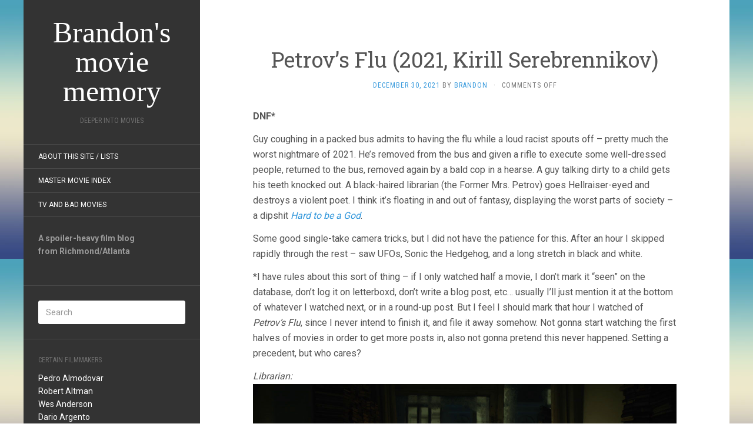

--- FILE ---
content_type: text/html; charset=UTF-8
request_url: https://deeperintomovies.net/journal/archives/14741
body_size: 14405
content:
<!DOCTYPE html> <html lang="en-US"> <head> <meta charset="UTF-8" /> <meta http-equiv="X-UA-Compatible" content="IE=edge"> <meta name="viewport" content="width=device-width, initial-scale=1.0" /> <link rel="profile" href="https://gmpg.org/xfn/11" /> <link rel="pingback" href="https://deeperintomovies.net/journal/xmlrpc.php" /> <title>Petrov&#8217;s Flu (2021, Kirill Serebrennikov) &#8211; Brandon&#039;s movie memory</title> <meta name='robots' content='max-image-preview:large' /> <link rel='dns-prefetch' href='//fonts.googleapis.com' /> <link rel="alternate" type="application/rss+xml" title="Brandon&#039;s movie memory &raquo; Feed" href="https://deeperintomovies.net/journal/feed" /> <link rel="alternate" type="application/rss+xml" title="Brandon&#039;s movie memory &raquo; Comments Feed" href="https://deeperintomovies.net/journal/comments/feed" /> <link rel="alternate" title="oEmbed (JSON)" type="application/json+oembed" href="https://deeperintomovies.net/journal/wp-json/oembed/1.0/embed?url=https%3A%2F%2Fdeeperintomovies.net%2Fjournal%2Farchives%2F14741" /> <link rel="alternate" title="oEmbed (XML)" type="text/xml+oembed" href="https://deeperintomovies.net/journal/wp-json/oembed/1.0/embed?url=https%3A%2F%2Fdeeperintomovies.net%2Fjournal%2Farchives%2F14741&#038;format=xml" /> <style id='wp-img-auto-sizes-contain-inline-css' type='text/css'>
img:is([sizes=auto i],[sizes^="auto," i]){contain-intrinsic-size:3000px 1500px}
/*# sourceURL=wp-img-auto-sizes-contain-inline-css */
</style> <style id='wp-emoji-styles-inline-css' type='text/css'>

	img.wp-smiley, img.emoji {
		display: inline !important;
		border: none !important;
		box-shadow: none !important;
		height: 1em !important;
		width: 1em !important;
		margin: 0 0.07em !important;
		vertical-align: -0.1em !important;
		background: none !important;
		padding: 0 !important;
	}
/*# sourceURL=wp-emoji-styles-inline-css */
</style> <style id='wp-block-library-inline-css' type='text/css'>
:root{--wp-block-synced-color:#7a00df;--wp-block-synced-color--rgb:122,0,223;--wp-bound-block-color:var(--wp-block-synced-color);--wp-editor-canvas-background:#ddd;--wp-admin-theme-color:#007cba;--wp-admin-theme-color--rgb:0,124,186;--wp-admin-theme-color-darker-10:#006ba1;--wp-admin-theme-color-darker-10--rgb:0,107,160.5;--wp-admin-theme-color-darker-20:#005a87;--wp-admin-theme-color-darker-20--rgb:0,90,135;--wp-admin-border-width-focus:2px}@media (min-resolution:192dpi){:root{--wp-admin-border-width-focus:1.5px}}.wp-element-button{cursor:pointer}:root .has-very-light-gray-background-color{background-color:#eee}:root .has-very-dark-gray-background-color{background-color:#313131}:root .has-very-light-gray-color{color:#eee}:root .has-very-dark-gray-color{color:#313131}:root .has-vivid-green-cyan-to-vivid-cyan-blue-gradient-background{background:linear-gradient(135deg,#00d084,#0693e3)}:root .has-purple-crush-gradient-background{background:linear-gradient(135deg,#34e2e4,#4721fb 50%,#ab1dfe)}:root .has-hazy-dawn-gradient-background{background:linear-gradient(135deg,#faaca8,#dad0ec)}:root .has-subdued-olive-gradient-background{background:linear-gradient(135deg,#fafae1,#67a671)}:root .has-atomic-cream-gradient-background{background:linear-gradient(135deg,#fdd79a,#004a59)}:root .has-nightshade-gradient-background{background:linear-gradient(135deg,#330968,#31cdcf)}:root .has-midnight-gradient-background{background:linear-gradient(135deg,#020381,#2874fc)}:root{--wp--preset--font-size--normal:16px;--wp--preset--font-size--huge:42px}.has-regular-font-size{font-size:1em}.has-larger-font-size{font-size:2.625em}.has-normal-font-size{font-size:var(--wp--preset--font-size--normal)}.has-huge-font-size{font-size:var(--wp--preset--font-size--huge)}.has-text-align-center{text-align:center}.has-text-align-left{text-align:left}.has-text-align-right{text-align:right}.has-fit-text{white-space:nowrap!important}#end-resizable-editor-section{display:none}.aligncenter{clear:both}.items-justified-left{justify-content:flex-start}.items-justified-center{justify-content:center}.items-justified-right{justify-content:flex-end}.items-justified-space-between{justify-content:space-between}.screen-reader-text{border:0;clip-path:inset(50%);height:1px;margin:-1px;overflow:hidden;padding:0;position:absolute;width:1px;word-wrap:normal!important}.screen-reader-text:focus{background-color:#ddd;clip-path:none;color:#444;display:block;font-size:1em;height:auto;left:5px;line-height:normal;padding:15px 23px 14px;text-decoration:none;top:5px;width:auto;z-index:100000}html :where(.has-border-color){border-style:solid}html :where([style*=border-top-color]){border-top-style:solid}html :where([style*=border-right-color]){border-right-style:solid}html :where([style*=border-bottom-color]){border-bottom-style:solid}html :where([style*=border-left-color]){border-left-style:solid}html :where([style*=border-width]){border-style:solid}html :where([style*=border-top-width]){border-top-style:solid}html :where([style*=border-right-width]){border-right-style:solid}html :where([style*=border-bottom-width]){border-bottom-style:solid}html :where([style*=border-left-width]){border-left-style:solid}html :where(img[class*=wp-image-]){height:auto;max-width:100%}:where(figure){margin:0 0 1em}html :where(.is-position-sticky){--wp-admin--admin-bar--position-offset:var(--wp-admin--admin-bar--height,0px)}@media screen and (max-width:600px){html :where(.is-position-sticky){--wp-admin--admin-bar--position-offset:0px}}

/*# sourceURL=wp-block-library-inline-css */
</style><style id='global-styles-inline-css' type='text/css'>
:root{--wp--preset--aspect-ratio--square: 1;--wp--preset--aspect-ratio--4-3: 4/3;--wp--preset--aspect-ratio--3-4: 3/4;--wp--preset--aspect-ratio--3-2: 3/2;--wp--preset--aspect-ratio--2-3: 2/3;--wp--preset--aspect-ratio--16-9: 16/9;--wp--preset--aspect-ratio--9-16: 9/16;--wp--preset--color--black: #000000;--wp--preset--color--cyan-bluish-gray: #abb8c3;--wp--preset--color--white: #ffffff;--wp--preset--color--pale-pink: #f78da7;--wp--preset--color--vivid-red: #cf2e2e;--wp--preset--color--luminous-vivid-orange: #ff6900;--wp--preset--color--luminous-vivid-amber: #fcb900;--wp--preset--color--light-green-cyan: #7bdcb5;--wp--preset--color--vivid-green-cyan: #00d084;--wp--preset--color--pale-cyan-blue: #8ed1fc;--wp--preset--color--vivid-cyan-blue: #0693e3;--wp--preset--color--vivid-purple: #9b51e0;--wp--preset--gradient--vivid-cyan-blue-to-vivid-purple: linear-gradient(135deg,rgb(6,147,227) 0%,rgb(155,81,224) 100%);--wp--preset--gradient--light-green-cyan-to-vivid-green-cyan: linear-gradient(135deg,rgb(122,220,180) 0%,rgb(0,208,130) 100%);--wp--preset--gradient--luminous-vivid-amber-to-luminous-vivid-orange: linear-gradient(135deg,rgb(252,185,0) 0%,rgb(255,105,0) 100%);--wp--preset--gradient--luminous-vivid-orange-to-vivid-red: linear-gradient(135deg,rgb(255,105,0) 0%,rgb(207,46,46) 100%);--wp--preset--gradient--very-light-gray-to-cyan-bluish-gray: linear-gradient(135deg,rgb(238,238,238) 0%,rgb(169,184,195) 100%);--wp--preset--gradient--cool-to-warm-spectrum: linear-gradient(135deg,rgb(74,234,220) 0%,rgb(151,120,209) 20%,rgb(207,42,186) 40%,rgb(238,44,130) 60%,rgb(251,105,98) 80%,rgb(254,248,76) 100%);--wp--preset--gradient--blush-light-purple: linear-gradient(135deg,rgb(255,206,236) 0%,rgb(152,150,240) 100%);--wp--preset--gradient--blush-bordeaux: linear-gradient(135deg,rgb(254,205,165) 0%,rgb(254,45,45) 50%,rgb(107,0,62) 100%);--wp--preset--gradient--luminous-dusk: linear-gradient(135deg,rgb(255,203,112) 0%,rgb(199,81,192) 50%,rgb(65,88,208) 100%);--wp--preset--gradient--pale-ocean: linear-gradient(135deg,rgb(255,245,203) 0%,rgb(182,227,212) 50%,rgb(51,167,181) 100%);--wp--preset--gradient--electric-grass: linear-gradient(135deg,rgb(202,248,128) 0%,rgb(113,206,126) 100%);--wp--preset--gradient--midnight: linear-gradient(135deg,rgb(2,3,129) 0%,rgb(40,116,252) 100%);--wp--preset--font-size--small: 13px;--wp--preset--font-size--medium: 20px;--wp--preset--font-size--large: 36px;--wp--preset--font-size--x-large: 42px;--wp--preset--spacing--20: 0.44rem;--wp--preset--spacing--30: 0.67rem;--wp--preset--spacing--40: 1rem;--wp--preset--spacing--50: 1.5rem;--wp--preset--spacing--60: 2.25rem;--wp--preset--spacing--70: 3.38rem;--wp--preset--spacing--80: 5.06rem;--wp--preset--shadow--natural: 6px 6px 9px rgba(0, 0, 0, 0.2);--wp--preset--shadow--deep: 12px 12px 50px rgba(0, 0, 0, 0.4);--wp--preset--shadow--sharp: 6px 6px 0px rgba(0, 0, 0, 0.2);--wp--preset--shadow--outlined: 6px 6px 0px -3px rgb(255, 255, 255), 6px 6px rgb(0, 0, 0);--wp--preset--shadow--crisp: 6px 6px 0px rgb(0, 0, 0);}:where(.is-layout-flex){gap: 0.5em;}:where(.is-layout-grid){gap: 0.5em;}body .is-layout-flex{display: flex;}.is-layout-flex{flex-wrap: wrap;align-items: center;}.is-layout-flex > :is(*, div){margin: 0;}body .is-layout-grid{display: grid;}.is-layout-grid > :is(*, div){margin: 0;}:where(.wp-block-columns.is-layout-flex){gap: 2em;}:where(.wp-block-columns.is-layout-grid){gap: 2em;}:where(.wp-block-post-template.is-layout-flex){gap: 1.25em;}:where(.wp-block-post-template.is-layout-grid){gap: 1.25em;}.has-black-color{color: var(--wp--preset--color--black) !important;}.has-cyan-bluish-gray-color{color: var(--wp--preset--color--cyan-bluish-gray) !important;}.has-white-color{color: var(--wp--preset--color--white) !important;}.has-pale-pink-color{color: var(--wp--preset--color--pale-pink) !important;}.has-vivid-red-color{color: var(--wp--preset--color--vivid-red) !important;}.has-luminous-vivid-orange-color{color: var(--wp--preset--color--luminous-vivid-orange) !important;}.has-luminous-vivid-amber-color{color: var(--wp--preset--color--luminous-vivid-amber) !important;}.has-light-green-cyan-color{color: var(--wp--preset--color--light-green-cyan) !important;}.has-vivid-green-cyan-color{color: var(--wp--preset--color--vivid-green-cyan) !important;}.has-pale-cyan-blue-color{color: var(--wp--preset--color--pale-cyan-blue) !important;}.has-vivid-cyan-blue-color{color: var(--wp--preset--color--vivid-cyan-blue) !important;}.has-vivid-purple-color{color: var(--wp--preset--color--vivid-purple) !important;}.has-black-background-color{background-color: var(--wp--preset--color--black) !important;}.has-cyan-bluish-gray-background-color{background-color: var(--wp--preset--color--cyan-bluish-gray) !important;}.has-white-background-color{background-color: var(--wp--preset--color--white) !important;}.has-pale-pink-background-color{background-color: var(--wp--preset--color--pale-pink) !important;}.has-vivid-red-background-color{background-color: var(--wp--preset--color--vivid-red) !important;}.has-luminous-vivid-orange-background-color{background-color: var(--wp--preset--color--luminous-vivid-orange) !important;}.has-luminous-vivid-amber-background-color{background-color: var(--wp--preset--color--luminous-vivid-amber) !important;}.has-light-green-cyan-background-color{background-color: var(--wp--preset--color--light-green-cyan) !important;}.has-vivid-green-cyan-background-color{background-color: var(--wp--preset--color--vivid-green-cyan) !important;}.has-pale-cyan-blue-background-color{background-color: var(--wp--preset--color--pale-cyan-blue) !important;}.has-vivid-cyan-blue-background-color{background-color: var(--wp--preset--color--vivid-cyan-blue) !important;}.has-vivid-purple-background-color{background-color: var(--wp--preset--color--vivid-purple) !important;}.has-black-border-color{border-color: var(--wp--preset--color--black) !important;}.has-cyan-bluish-gray-border-color{border-color: var(--wp--preset--color--cyan-bluish-gray) !important;}.has-white-border-color{border-color: var(--wp--preset--color--white) !important;}.has-pale-pink-border-color{border-color: var(--wp--preset--color--pale-pink) !important;}.has-vivid-red-border-color{border-color: var(--wp--preset--color--vivid-red) !important;}.has-luminous-vivid-orange-border-color{border-color: var(--wp--preset--color--luminous-vivid-orange) !important;}.has-luminous-vivid-amber-border-color{border-color: var(--wp--preset--color--luminous-vivid-amber) !important;}.has-light-green-cyan-border-color{border-color: var(--wp--preset--color--light-green-cyan) !important;}.has-vivid-green-cyan-border-color{border-color: var(--wp--preset--color--vivid-green-cyan) !important;}.has-pale-cyan-blue-border-color{border-color: var(--wp--preset--color--pale-cyan-blue) !important;}.has-vivid-cyan-blue-border-color{border-color: var(--wp--preset--color--vivid-cyan-blue) !important;}.has-vivid-purple-border-color{border-color: var(--wp--preset--color--vivid-purple) !important;}.has-vivid-cyan-blue-to-vivid-purple-gradient-background{background: var(--wp--preset--gradient--vivid-cyan-blue-to-vivid-purple) !important;}.has-light-green-cyan-to-vivid-green-cyan-gradient-background{background: var(--wp--preset--gradient--light-green-cyan-to-vivid-green-cyan) !important;}.has-luminous-vivid-amber-to-luminous-vivid-orange-gradient-background{background: var(--wp--preset--gradient--luminous-vivid-amber-to-luminous-vivid-orange) !important;}.has-luminous-vivid-orange-to-vivid-red-gradient-background{background: var(--wp--preset--gradient--luminous-vivid-orange-to-vivid-red) !important;}.has-very-light-gray-to-cyan-bluish-gray-gradient-background{background: var(--wp--preset--gradient--very-light-gray-to-cyan-bluish-gray) !important;}.has-cool-to-warm-spectrum-gradient-background{background: var(--wp--preset--gradient--cool-to-warm-spectrum) !important;}.has-blush-light-purple-gradient-background{background: var(--wp--preset--gradient--blush-light-purple) !important;}.has-blush-bordeaux-gradient-background{background: var(--wp--preset--gradient--blush-bordeaux) !important;}.has-luminous-dusk-gradient-background{background: var(--wp--preset--gradient--luminous-dusk) !important;}.has-pale-ocean-gradient-background{background: var(--wp--preset--gradient--pale-ocean) !important;}.has-electric-grass-gradient-background{background: var(--wp--preset--gradient--electric-grass) !important;}.has-midnight-gradient-background{background: var(--wp--preset--gradient--midnight) !important;}.has-small-font-size{font-size: var(--wp--preset--font-size--small) !important;}.has-medium-font-size{font-size: var(--wp--preset--font-size--medium) !important;}.has-large-font-size{font-size: var(--wp--preset--font-size--large) !important;}.has-x-large-font-size{font-size: var(--wp--preset--font-size--x-large) !important;}
/*# sourceURL=global-styles-inline-css */
</style> <style id='classic-theme-styles-inline-css' type='text/css'>
/*! This file is auto-generated */
.wp-block-button__link{color:#fff;background-color:#32373c;border-radius:9999px;box-shadow:none;text-decoration:none;padding:calc(.667em + 2px) calc(1.333em + 2px);font-size:1.125em}.wp-block-file__button{background:#32373c;color:#fff;text-decoration:none}
/*# sourceURL=/wp-includes/css/classic-themes.min.css */
</style> <link rel='stylesheet' id='flat-fonts-css' href='//fonts.googleapis.com/css?family=Volkorn%7CRoboto:400,700%7CRoboto+Slab%7CRoboto+Condensed' media='all' /> <link rel='stylesheet' id='flat-theme-css' href='https://deeperintomovies.net/journal/wp-content/themes/flat/assets/css/flat.min.css?ver=1.7.11' media='all' /> <link rel='stylesheet' id='flat-style-css' href='https://deeperintomovies.net/journal/wp-content/themes/flatbkb/style.css?ver=6.9' media='all' /> <link rel='stylesheet' id='taxopress-frontend-css-css' href='https://deeperintomovies.net/journal/wp-content/plugins/simple-tags/assets/frontend/css/frontend.css?ver=3.43.0' media='all' /> <script type="text/javascript" src="https://deeperintomovies.net/journal/wp-includes/js/jquery/jquery.min.js?ver=3.7.1" id="jquery-core-js"></script> <script type="text/javascript" src="https://deeperintomovies.net/journal/wp-includes/js/jquery/jquery-migrate.min.js?ver=3.4.1" id="jquery-migrate-js"></script> <script type="text/javascript" src="https://deeperintomovies.net/journal/wp-content/themes/flat/assets/js/flat.min.js?ver=1.7.11" id="flat-js-js"></script> <!--[if lt IE 9]> <script type="text/javascript" src="https://deeperintomovies.net/journal/wp-content/themes/flat/assets/js/html5shiv.min.js?ver=3.7.2" id="html5shiv-js"></script> <![endif]--> <script type="text/javascript" src="https://deeperintomovies.net/journal/wp-content/plugins/simple-tags/assets/frontend/js/frontend.js?ver=3.43.0" id="taxopress-frontend-js-js"></script> <link rel="https://api.w.org/" href="https://deeperintomovies.net/journal/wp-json/" /><link rel="alternate" title="JSON" type="application/json" href="https://deeperintomovies.net/journal/wp-json/wp/v2/posts/14741" /><link rel="EditURI" type="application/rsd+xml" title="RSD" href="https://deeperintomovies.net/journal/xmlrpc.php?rsd" /> <meta name="generator" content="WordPress 6.9" /> <link rel="canonical" href="https://deeperintomovies.net/journal/archives/14741" /> <link rel='shortlink' href='https://deeperintomovies.net/journal/?p=14741' /> <link type="image/x-icon" href="https://deeperintomovies.net/journal/wp-content/uploads/chavez-hires.jpg" rel="shortcut icon"><style type="text/css">#page:before, .sidebar-offcanvas, #secondary { background-color: #333333; }@media (max-width: 1199px) { #page &gt; .container { background-color: #333333; } }body { background-size: cover; }</style><style type="text/css">#masthead .site-title {font-family:Volkorn}body {font-family:Roboto }h1,h2,h3,h4,h5,h6 {font-family:Roboto Slab}#masthead .site-description, .hentry .entry-meta {font-family:Roboto Condensed}</style><style type="text/css" id="custom-background-css">
body.custom-background { background-image: url("https://deeperintomovies.net/journal/wp-content/themes/flat/assets/img/default-background.jpg"); background-position: left top; background-size: auto; background-repeat: repeat; background-attachment: scroll; }
</style> </head> <body data-rsssl=1 class="wp-singular post-template-default single single-post postid-14741 single-format-standard custom-background wp-theme-flat wp-child-theme-flatbkb" itemscope itemtype="http://schema.org/WebPage"> <div id="page"> <div class="container"> <div class="row row-offcanvas row-offcanvas-left"> <div id="secondary" class="col-lg-3"> <header id="masthead" class="site-header" role="banner"> <div class="hgroup"> <h1 class="site-title display-title"><a href="https://deeperintomovies.net/journal/" title="Brandon&#039;s movie memory" rel="home"><span itemprop="name">Brandon&#039;s movie memory</span></a></h1><h2 itemprop="description" class="site-description">Deeper Into Movies</h2> </div> <button type="button" class="btn btn-link hidden-lg toggle-sidebar" data-toggle="offcanvas" aria-label="Sidebar"><i class="fa fa-gear"></i></button> <button type="button" class="btn btn-link hidden-lg toggle-navigation" aria-label="Navigation Menu"><i class="fa fa-bars"></i></button> <nav id="site-navigation" class="navigation main-navigation" role="navigation"> <div class="nav-menu"><ul> <li class="page_item page-item-2"><a href="https://deeperintomovies.net/journal/about">About this site / lists</a></li> <li class="page_item page-item-5630"><a href="https://deeperintomovies.net/journal/master-movie-index">Master Movie Index</a></li> <li class="page_item page-item-5628"><a href="https://deeperintomovies.net/journal/tv-and-bad-movies">TV and Bad Movies</a></li> </ul></div> </nav> </header> <div class="sidebar-offcanvas"> <div id="main-sidebar" class="widget-area" role="complementary"> <aside id="text-3" class="widget widget_text"> <div class="textwidget"><strong>A spoiler-heavy film blog<br> from Richmond/Atlanta</strong><br><br></div> </aside> <aside id="search-2" class="widget widget_search"> <form method="get" id="searchform" action="https://deeperintomovies.net/journal/"> <label for="s" class="assistive-text">Search</label> <input type="text" class="field" name="s" id="s" placeholder="Search" /> <input type="submit" class="submit" name="submit" id="searchsubmit" value="Search" /> </form> </aside> <aside id="text-4" class="widget widget_text"> <h3 class='widget-title'>Certain Filmmakers</h3> <div class="textwidget"><p><a href="/journal/archives/tag/pedro-almodovar">Pedro Almodovar</a><br /> <a href="/journal/archives/tag/robert-altman">Robert Altman</a><br /> <a href="/journal/archives/tag/wes-anderson">Wes Anderson</a><br /> <a href="/journal/archives/tag/dario-argento">Dario Argento</a><br /> <a href="/journal/archives/tag/olivier-assayas">Olivier Assayas</a><br /> <a href="/journal/archives/tag/ingmar-bergman">Ingmar Bergman</a><br /> <a href="/journal/archives/tag/bong-joon-ho">Bong Joon-ho</a><br /> <a href="/journal/archives/tag/frank-borzage">Frank Borzage</a><br /> <a href="/journal/archives/tag/stan-brakhage">Stan Brakhage</a><br /> <a href="/journal/archives/tag/robert-bresson">Robert Bresson</a><br /> <a href="/journal/archives/tag/tod-browning">Tod Browning</a><br /> <a href="/journal/archives/tag/luis-bunuel">Luis Bunuel</a><br /> <a href="/journal/archives/tag/charles-burnett">Charles Burnett</a><br /> <a href="/journal/archives/tag/leos-carax">Leos Carax</a><br /> <a href="/journal/archives/tag/john-carpenter">John Carpenter</a><br /> <a href="/journal/archives/tag/claude-chabrol">Claude Chabrol</a><br /> <a href="/journal/archives/tag/charlie-chaplin">Charlie Chaplin</a><br /> <a href="/journal/archives/tag/henri-georges-clouzot">Henri-Georges Clouzot</a><br /> <a href="/journal/archives/tag/jean-cocteau">Jean Cocteau</a><br /> <a href="/journal/archives/tag/coens">Coen Bros.</a><br /> <a href="/journal/archives/tag/larry-cohen">Larry Cohen</a><br /> <a href="/journal/archives/tag/pedro-costa">Pedro Costa</a><br /> <a href="/journal/archives/tag/david-cronenberg">David Cronenberg</a><br /> <a href="/journal/archives/tag/george-cukor">George Cukor</a><br /> <a href="/journal/archives/tag/adam-curtis">Adam Curtis</a><br /> <a href="/journal/archives/tag/joe-dante">Joe Dante</a><br /> <a href="/journal/archives/tag/brian-de-palma">Brian De Palma</a><br /> <a href="/journal/archives/tag/jonathan-demme">Jonathan Demme</a><br /> <a href="/journal/archives/tag/jacques-demy">Jacques Demy</a><br /> <a href="/journal/archives/tag/claire-denis">Claire Denis</a><br /> <a href="/journal/archives/tag/alexander-dovzhenko">Alexander Dovzhenko</a><br /> <a href="/journal/archives/tag/sergei-eisenstein">Sergei Eisenstein</a><br /> <a href="/journal/archives/tag/federico-fellini">Federico Fellini</a><br /> <a href="/journal/archives/tag/abel-ferrara">Abel Ferrara</a><br /> <a href="/journal/archives/tag/david-fincher">David Fincher</a><br /> <a href="/journal/archives/tag/john-ford">John Ford</a><br /> <a href="/journal/archives/tag/hollis-frampton">Hollis Frampton</a><br /> <a href="/journal/archives/tag/georges-franju">Georges Franju</a><br /> <a href="/journal/archives/tag/samuel-fuller">Samuel Fuller</a><br /> <a href="/journal/archives/tag/terry-gilliam">Terry Gilliam</a><br /> <a href="/journal/archives/tag/jean-luc-godard">Jean-Luc Godard</a><br /> <a href="/journal/archives/tag/stuart-gordon">Stuart Gordon</a><br /> <a href="/journal/archives/tag/peter-greenaway">Peter Greenaway</a><br /> <a href="/journal/archives/tag/michael-haneke">Michael Haneke</a><br /> <a href="/journal/archives/tag/howard-hawks">Howard Hawks</a><br /> <a href="/journal/archives/tag/werner-herzog">Werner Herzog</a><br /> <a href="/journal/archives/tag/alfred-hitchcock">Alfred Hitchcock</a><br /> <a href="/journal/archives/tag/hou-hsiao-hsien">Hou Hsiao-hsien</a><br /> <a href="/journal/archives/tag/hubley">Hubley Family</a><br /> <a href="/journal/archives/tag/john-huston">John Huston</a><br /> <a href="/journal/archives/tag/shohei-imamura">Shohei Imamura</a><br /> <a href="/journal/archives/tag/jim-jarmusch">Jim Jarmusch</a><br /> <a href="/journal/archives/tag/jean-pierre-jeunet">Jean-Pierre Jeunet</a><br /> <a href="/journal/archives/tag/ji-woon-kim">Ji-woon Kim</a><br /> <a href="/journal/archives/tag/jia-zhang-ke">Jia Zhang-ke</a><br /> <a href="/journal/archives/tag/alejandro-jodorowsky">Alejandro Jodorowsky</a><br /> <a href="/journal/archives/tag/aki-kaurismaki">Aki Kaurismaki</a><br /> <a href="/journal/archives/tag/buster-keaton">Buster Keaton</a><br /> <a href="/journal/archives/tag/abbas-kiarostami">Abbas Kiarostami</a><br /> <a href="/journal/archives/tag/krzysztof-kieslowski">Krzysztof Kieslowski</a><br /> <a href="/journal/archives/tag/takeshi-kitano">Beat Takeshi Kitano</a><br /> <a href="/journal/archives/tag/stanley-kubrick">Stanley Kubrick</a><br /> <a href="/journal/archives/tag/akira-kurosawa">Akira Kurosawa</a><br /> <a href="/journal/archives/tag/kiyoshi-kurosawa">Kiyoshi Kurosawa</a><br /> <a href="/journal/archives/tag/fritz-lang">Fritz Lang</a><br /> <a href="/journal/archives/tag/spike-lee">Spike Lee</a><br /> <a href="/journal/archives/tag/richard-lester">Richard Lester</a><br /> <a href="/journal/archives/tag/richard-linklater">Richard Linklater</a><br /> <a href="/journal/archives/tag/ernst-lubitsch">Ernst Lubitsch</a><br /> <a href="/journal/archives/tag/david-lynch">David Lynch</a><br /> <a href="/journal/archives/tag/guy-maddin">Guy Maddin</a><br /> <a href="/journal/archives/tag/terrence-malick">Terrence Malick</a><br /> <a href="/journal/archives/tag/louis-malle">Louis Malle</a><br /> <a href="/journal/archives/tag/anthony-mann">Anthony Mann</a><br /> <a href="/journal/archives/tag/chris-marker">Chris Marker</a><br /> <a href="/journal/archives/tag/yasuzo-masumura">Yasuzo Masumura</a><br /> <a href="/journal/archives/tag/leo-mccarey">Leo McCarey</a><br /> <a href="/journal/archives/tag/takashi-miike">Takashi Miike</a><br /> <a href="/journal/archives/tag/errol-morris">Errol Morris</a><br /> <a href="/journal/archives/tag/fw-murnau">FW Murnau</a><br /> <a href="/journal/archives/tag/manoel-de-oliveira">Manoel de Oliveira</a><br /> <a href="/journal/archives/tag/max-ophuls">Max Ophuls</a><br /> <a href="/journal/archives/tag/nagisa-oshima">Nagisa Oshima</a><br /> <a href="/journal/archives/tag/yasujiro-ozu">Yasujiro Ozu</a><br /> <a href="/journal/archives/tag/chan-wook-park">Chan-Wook Park</a><br /> <a href="/journal/archives/tag/pixar">Pixar</a><br /> <a href="/journal/archives/tag/roman-polanski">Roman Polanski</a><br /> <a href="/journal/archives/tag/dennis-potter">Dennis Potter</a><br /> <a href="/journal/archives/tag/michael-powell">Michael Powell</a><br /> <a href="/journal/archives/tag/nicholas-ray">Nicholas Ray</a><br /> <a href="/journal/archives/tag/satyajit-ray">Satyajit Ray</a><br /> <a href="/journal/archives/tag/kelly-reichardt">Kelly Reichardt</a><br /> <a href="/journal/archives/tag/jean-renoir">Jean Renoir</a><br /> <a href="/journal/archives/tag/alain-resnais">Alain Resnais</a><br /> <a href="/journal/archives/tag/jacques-rivette">Jacques Rivette</a><br /> <a href="/journal/archives/tag/eric-rohmer">Eric Rohmer</a><br /> <a href="/journal/archives/tag/roberto-rossellini">Roberto Rossellini</a><br /> <a href="/journal/archives/tag/raoul-ruiz">Raoul Ruiz</a><br /> <a href="/journal/archives/tag/ken-russell">Ken Russell</a><br /> <a href="/journal/archives/tag/martin-scorsese">Martin Scorsese</a><br /> <a href="/journal/archives/tag/ousmane-sembene">Ousmane Sembene</a><br /> <a href="/journal/archives/tag/douglas-sirk">Douglas Sirk</a><br /> <a href="/journal/archives/tag/abderrahmane-sissako">Abderrahmane Sissako</a><br /> <a href="/journal/archives/tag/michael-snow">Michael Snow</a><br /> <a href="/journal/archives/tag/steven-soderbergh">Steven Soderbergh</a><br /> <a href="/journal/archives/tag/straub-huillet">Straub/Huillet</a><br /> <a href="/journal/archives/tag/erich-von-stroheim">Erich Von Stroheim</a><br /> <a href="/journal/archives/tag/preston-sturges">Preston Sturges</a><br /> <a href="/journal/archives/tag/seijun-suzuki">Seijun Suzuki</a><br /> <a href="/journal/archives/tag/bela-tarr">Bela Tarr</a><br /> <a href="/journal/archives/tag/frank-tashlin">Frank Tashlin</a><br /> <a href="/journal/archives/tag/jacques-tati">Jacques Tati</a><br /> <a href="/journal/archives/tag/hiroshi-teshigahara">Hiroshi Teshigahara</a><br /> <a href="/journal/archives/tag/tsai-ming-liang">Tsai Ming-Liang</a><br /> <a href="/journal/archives/tag/jacques-tourneur">Jacques Tourneur</a><br /> <a href="/journal/archives/tag/francois-truffaut">Francois Truffaut</a><br /> <a href="/journal/archives/tag/shinya-tsukamoto">Shinya Tsukamoto</a><br /> <a href="/journal/archives/tag/agnes-varda">Agnes Varda</a><br /> <a href="/journal/archives/tag/josef-von-sternberg">Josef von Sternberg</a><br /> <a href="/journal/archives/tag/peter-watkins">Peter Watkins</a><br /> <a href="/journal/archives/tag/apichatpong-weerasethakul">Apichatpong Weerasethakul</a><br /> <a href="/journal/archives/tag/orson-welles">Orson Welles</a><br /> <a href="/journal/archives/tag/william-wellman">William Wellman</a><br /> <a href="/journal/archives/tag/billy-wilder">Billy Wilder</a><br /> <a href="/journal/archives/tag/wong-kar-wai">Wong Kar Wai</a><br /> <a href="/journal/archives/tag/edgar-wright">Edgar Wright</a></p> </div> </aside> <aside id="simpletags-shortcode-2" class="widget widget-simpletags-shortcode"> <div class="taxopress-output-wrapper"> <div class="st-tag-cloud">tags alphabetically, I guess: <a href="https://deeperintomovies.net/journal/archives/tag/2010s" id="tag-link-1049" class="st-tags t10" title="1005 topics" style="font-size:10pt; color:#b59999;">2010s</a> <a href="https://deeperintomovies.net/journal/archives/tag/2020s" id="tag-link-2643" class="st-tags t4" title="494 topics" style="font-size:8.8pt; color:#d4c9c9;">2020s</a> <a href="https://deeperintomovies.net/journal/archives/tag/2000s" id="tag-link-369" class="st-tags t3" title="382 topics" style="font-size:8.6pt; color:#dad1d1;">2000s</a> <a href="https://deeperintomovies.net/journal/archives/tag/horror" id="tag-link-54" class="st-tags t3" title="372 topics" style="font-size:8.6pt; color:#dad1d1;">horror</a> <a href="https://deeperintomovies.net/journal/archives/tag/shorts" id="tag-link-21" class="st-tags t3" title="358 topics" style="font-size:8.6pt; color:#dad1d1;">shorts</a> <a href="https://deeperintomovies.net/journal/archives/tag/documentary" id="tag-link-93" class="st-tags t3" title="338 topics" style="font-size:8.6pt; color:#dad1d1;">documentary</a> <a href="https://deeperintomovies.net/journal/archives/tag/1980s" id="tag-link-357" class="st-tags t3" title="331 topics" style="font-size:8.6pt; color:#dad1d1;">1980&#039;s</a> <a href="https://deeperintomovies.net/journal/archives/tag/1970s" id="tag-link-400" class="st-tags t2" title="309 topics" style="font-size:8.4pt; color:#dfd9d9;">1970&#039;s</a> <a href="https://deeperintomovies.net/journal/archives/tag/1990s" id="tag-link-451" class="st-tags t2" title="306 topics" style="font-size:8.4pt; color:#dfd9d9;">1990&#039;s</a> <a href="https://deeperintomovies.net/journal/archives/tag/animation" id="tag-link-96" class="st-tags t2" title="301 topics" style="font-size:8.4pt; color:#dfd9d9;">animation</a> <a href="https://deeperintomovies.net/journal/archives/tag/france" id="tag-link-34" class="st-tags t2" title="277 topics" style="font-size:8.4pt; color:#dfd9d9;">france</a> <a href="https://deeperintomovies.net/journal/archives/tag/1960s" id="tag-link-410" class="st-tags t2" title="274 topics" style="font-size:8.4pt; color:#dfd9d9;">1960&#039;s</a> <a href="https://deeperintomovies.net/journal/archives/tag/criterion" id="tag-link-13" class="st-tags t2" title="220 topics" style="font-size:8.4pt; color:#dfd9d9;">Criterion</a> <a href="https://deeperintomovies.net/journal/archives/tag/1950s" id="tag-link-342" class="st-tags t1" title="204 topics" style="font-size:8.2pt; color:#e4e1e1;">1950&#039;s</a> <a href="https://deeperintomovies.net/journal/archives/tag/japan" id="tag-link-36" class="st-tags t1" title="195 topics" style="font-size:8.2pt; color:#e4e1e1;">japan</a> <a href="https://deeperintomovies.net/journal/archives/tag/filmmaking" id="tag-link-91" class="st-tags t1" title="178 topics" style="font-size:8.2pt; color:#e4e1e1;">filmmaking</a> <a href="https://deeperintomovies.net/journal/archives/tag/sequel" id="tag-link-181" class="st-tags t1" title="171 topics" style="font-size:8.2pt; color:#e4e1e1;">sequel</a> <a href="https://deeperintomovies.net/journal/archives/tag/1940s" id="tag-link-416" class="st-tags t1" title="167 topics" style="font-size:8.2pt; color:#e4e1e1;">1940&#039;s</a> <a href="https://deeperintomovies.net/journal/archives/tag/1930s" id="tag-link-343" class="st-tags t1" title="162 topics" style="font-size:8.2pt; color:#e4e1e1;">1930&#039;s</a> <a href="https://deeperintomovies.net/journal/archives/tag/musical" id="tag-link-80" class="st-tags t1" title="141 topics" style="font-size:8.2pt; color:#e4e1e1;">musical</a> <a href="https://deeperintomovies.net/journal/archives/tag/television" id="tag-link-52" class="st-tags t1" title="140 topics" style="font-size:8.2pt; color:#e4e1e1;">television</a> <a href="https://deeperintomovies.net/journal/archives/tag/britain" id="tag-link-102" class="st-tags t1" title="136 topics" style="font-size:8.2pt; color:#e4e1e1;">britain</a> <a href="https://deeperintomovies.net/journal/archives/tag/true-false" id="tag-link-2245" class="st-tags t1" title="136 topics" style="font-size:8.2pt; color:#e4e1e1;">true false</a> <a href="https://deeperintomovies.net/journal/archives/tag/identity" id="tag-link-30" class="st-tags t1" title="131 topics" style="font-size:8.2pt; color:#e4e1e1;">identity</a> <a href="https://deeperintomovies.net/journal/archives/tag/lists" id="tag-link-152" class="st-tags t0" title="105 topics" style="font-size:8pt; color:#eaeaea;">lists</a> <a href="https://deeperintomovies.net/journal/archives/tag/birds" id="tag-link-239" class="st-tags t0" title="105 topics" style="font-size:8pt; color:#eaeaea;">birds</a> <a href="https://deeperintomovies.net/journal/archives/tag/ghosts" id="tag-link-110" class="st-tags t0" title="95 topics" style="font-size:8pt; color:#eaeaea;">ghosts</a> <a href="https://deeperintomovies.net/journal/archives/tag/africa" id="tag-link-42" class="st-tags t0" title="94 topics" style="font-size:8pt; color:#eaeaea;">africa</a> <a href="https://deeperintomovies.net/journal/archives/tag/1920s" id="tag-link-526" class="st-tags t0" title="93 topics" style="font-size:8pt; color:#eaeaea;">1920&#039;s</a> <a href="https://deeperintomovies.net/journal/archives/tag/italy" id="tag-link-225" class="st-tags t0" title="92 topics" style="font-size:8pt; color:#eaeaea;">Italy</a> <a href="https://deeperintomovies.net/journal/archives/tag/silent" id="tag-link-64" class="st-tags t0" title="89 topics" style="font-size:8pt; color:#eaeaea;">silent</a> <a href="https://deeperintomovies.net/journal/archives/tag/suicide" id="tag-link-607" class="st-tags t0" title="87 topics" style="font-size:8pt; color:#eaeaea;">suicide</a> <a href="https://deeperintomovies.net/journal/archives/tag/avant-garde" id="tag-link-74" class="st-tags t0" title="86 topics" style="font-size:8pt; color:#eaeaea;">avant-garde</a> <a href="https://deeperintomovies.net/journal/archives/tag/germany" id="tag-link-122" class="st-tags t0" title="83 topics" style="font-size:8pt; color:#eaeaea;">germany</a> <a href="https://deeperintomovies.net/journal/archives/tag/new-york" id="tag-link-361" class="st-tags t0" title="82 topics" style="font-size:8pt; color:#eaeaea;">New York</a> <a href="https://deeperintomovies.net/journal/archives/tag/revenge" id="tag-link-144" class="st-tags t0" title="78 topics" style="font-size:8pt; color:#eaeaea;">revenge</a> <a href="https://deeperintomovies.net/journal/archives/tag/politics" id="tag-link-31" class="st-tags t0" title="72 topics" style="font-size:8pt; color:#eaeaea;">politics</a> <a href="https://deeperintomovies.net/journal/archives/tag/aliens" id="tag-link-712" class="st-tags t0" title="71 topics" style="font-size:8pt; color:#eaeaea;">aliens</a> <a href="https://deeperintomovies.net/journal/archives/tag/western" id="tag-link-105" class="st-tags t0" title="70 topics" style="font-size:8pt; color:#eaeaea;">western</a> <a href="https://deeperintomovies.net/journal/archives/tag/stop-motion" id="tag-link-590" class="st-tags t0" title="70 topics" style="font-size:8pt; color:#eaeaea;">stop-motion</a> <a href="https://deeperintomovies.net/journal/archives/tag/drugs" id="tag-link-136" class="st-tags t0" title="69 topics" style="font-size:8pt; color:#eaeaea;">drugs</a> <a href="https://deeperintomovies.net/journal/archives/tag/china" id="tag-link-200" class="st-tags t0" title="67 topics" style="font-size:8pt; color:#eaeaea;">China</a> <a href="https://deeperintomovies.net/journal/archives/tag/zombies" id="tag-link-100" class="st-tags t0" title="64 topics" style="font-size:8pt; color:#eaeaea;">zombies</a> <a href="https://deeperintomovies.net/journal/archives/tag/apocalypse" id="tag-link-198" class="st-tags t0" title="63 topics" style="font-size:8pt; color:#eaeaea;">apocalypse</a> <a href="https://deeperintomovies.net/journal/archives/tag/russia" id="tag-link-45" class="st-tags t0" title="60 topics" style="font-size:8pt; color:#eaeaea;">russia</a> <a href="https://deeperintomovies.net/journal/archives/tag/children" id="tag-link-170" class="st-tags t0" title="60 topics" style="font-size:8pt; color:#eaeaea;">children</a> <a href="https://deeperintomovies.net/journal/archives/tag/rock-doc" id="tag-link-2073" class="st-tags t0" title="60 topics" style="font-size:8pt; color:#eaeaea;">rock doc</a> <a href="https://deeperintomovies.net/journal/archives/tag/vampires" id="tag-link-186" class="st-tags t0" title="59 topics" style="font-size:8pt; color:#eaeaea;">vampires</a> <a href="https://deeperintomovies.net/journal/archives/tag/painting" id="tag-link-302" class="st-tags t0" title="57 topics" style="font-size:8pt; color:#eaeaea;">painting</a> <a href="https://deeperintomovies.net/journal/archives/tag/remake" id="tag-link-179" class="st-tags t0" title="56 topics" style="font-size:8pt; color:#eaeaea;">remake</a> <a href="https://deeperintomovies.net/journal/archives/tag/kidnapping" id="tag-link-1195" class="st-tags t0" title="55 topics" style="font-size:8pt; color:#eaeaea;">kidnapping</a> <a href="https://deeperintomovies.net/journal/archives/tag/dance" id="tag-link-236" class="st-tags t0" title="55 topics" style="font-size:8pt; color:#eaeaea;">dance</a> <a href="https://deeperintomovies.net/journal/archives/tag/religion" id="tag-link-63" class="st-tags t0" title="55 topics" style="font-size:8pt; color:#eaeaea;">religion</a> <a href="https://deeperintomovies.net/journal/archives/tag/wwii" id="tag-link-472" class="st-tags t0" title="54 topics" style="font-size:8pt; color:#eaeaea;">WWII</a> <a href="https://deeperintomovies.net/journal/archives/tag/hong-kong" id="tag-link-32" class="st-tags t0" title="53 topics" style="font-size:8pt; color:#eaeaea;">hong kong</a> <a href="https://deeperintomovies.net/journal/archives/tag/space-travel" id="tag-link-350" class="st-tags t0" title="52 topics" style="font-size:8pt; color:#eaeaea;">space travel</a> <a href="https://deeperintomovies.net/journal/archives/tag/comedy" id="tag-link-33" class="st-tags t0" title="52 topics" style="font-size:8pt; color:#eaeaea;">comedy</a> <a href="https://deeperintomovies.net/journal/archives/tag/comics" id="tag-link-139" class="st-tags t0" title="52 topics" style="font-size:8pt; color:#eaeaea;">comics</a> <a href="https://deeperintomovies.net/journal/archives/tag/sex" id="tag-link-182" class="st-tags t0" title="51 topics" style="font-size:8pt; color:#eaeaea;">sex</a> <a href="https://deeperintomovies.net/journal/archives/tag/trains" id="tag-link-294" class="st-tags t0" title="51 topics" style="font-size:8pt; color:#eaeaea;">trains</a> <a href="https://deeperintomovies.net/journal/archives/tag/mexico" id="tag-link-137" class="st-tags t0" title="49 topics" style="font-size:8pt; color:#eaeaea;">Mexico</a> <a href="https://deeperintomovies.net/journal/archives/tag/nazis" id="tag-link-248" class="st-tags t0" title="49 topics" style="font-size:8pt; color:#eaeaea;">nazis</a> <a href="https://deeperintomovies.net/journal/archives/tag/racism" id="tag-link-926" class="st-tags t0" title="48 topics" style="font-size:8pt; color:#eaeaea;">racism</a> <a href="https://deeperintomovies.net/journal/archives/tag/awful" id="tag-link-169" class="st-tags t0" title="47 topics" style="font-size:8pt; color:#eaeaea;">awful</a> <a href="https://deeperintomovies.net/journal/archives/tag/lnkarno" id="tag-link-2284" class="st-tags t0" title="46 topics" style="font-size:8pt; color:#eaeaea;">LNKarno</a> <a href="https://deeperintomovies.net/journal/archives/tag/prison" id="tag-link-247" class="st-tags t0" title="45 topics" style="font-size:8pt; color:#eaeaea;">prison</a> <a href="https://deeperintomovies.net/journal/archives/tag/chris-marker" id="tag-link-7" class="st-tags t0" title="45 topics" style="font-size:8pt; color:#eaeaea;">Chris Marker</a> <a href="https://deeperintomovies.net/journal/archives/tag/pop-music" id="tag-link-534" class="st-tags t0" title="44 topics" style="font-size:8pt; color:#eaeaea;">pop music</a> <a href="https://deeperintomovies.net/journal/archives/tag/robots" id="tag-link-454" class="st-tags t0" title="43 topics" style="font-size:8pt; color:#eaeaea;">robots</a> <a href="https://deeperintomovies.net/journal/archives/tag/war" id="tag-link-37" class="st-tags t0" title="42 topics" style="font-size:8pt; color:#eaeaea;">war</a> <a href="https://deeperintomovies.net/journal/archives/tag/double-feature" id="tag-link-1313" class="st-tags t0" title="42 topics" style="font-size:8pt; color:#eaeaea;">double feature</a> <a href="https://deeperintomovies.net/journal/archives/tag/spain" id="tag-link-189" class="st-tags t0" title="41 topics" style="font-size:8pt; color:#eaeaea;">Spain</a> <a href="https://deeperintomovies.net/journal/archives/tag/gangsters" id="tag-link-1243" class="st-tags t0" title="41 topics" style="font-size:8pt; color:#eaeaea;">gangsters</a> <a href="https://deeperintomovies.net/journal/archives/tag/canada" id="tag-link-391" class="st-tags t0" title="40 topics" style="font-size:8pt; color:#eaeaea;">Canada</a> <a href="https://deeperintomovies.net/journal/archives/tag/anthology-film" id="tag-link-532" class="st-tags t0" title="40 topics" style="font-size:8pt; color:#eaeaea;">anthology film</a> <a href="https://deeperintomovies.net/journal/archives/tag/theater" id="tag-link-1308" class="st-tags t0" title="39 topics" style="font-size:8pt; color:#eaeaea;">theater</a> <a href="https://deeperintomovies.net/journal/archives/tag/time-travel" id="tag-link-111" class="st-tags t0" title="39 topics" style="font-size:8pt; color:#eaeaea;">time travel</a> <a href="https://deeperintomovies.net/journal/archives/tag/memory" id="tag-link-131" class="st-tags t0" title="39 topics" style="font-size:8pt; color:#eaeaea;">memory</a> <a href="https://deeperintomovies.net/journal/archives/tag/korea" id="tag-link-229" class="st-tags t0" title="38 topics" style="font-size:8pt; color:#eaeaea;">Korea</a> <a href="https://deeperintomovies.net/journal/archives/tag/magic" id="tag-link-216" class="st-tags t0" title="38 topics" style="font-size:8pt; color:#eaeaea;">magic</a> <a href="https://deeperintomovies.net/journal/archives/tag/emory" id="tag-link-95" class="st-tags t0" title="37 topics" style="font-size:8pt; color:#eaeaea;">emory</a> <a href="https://deeperintomovies.net/journal/archives/tag/witches" id="tag-link-320" class="st-tags t0" title="37 topics" style="font-size:8pt; color:#eaeaea;">witches</a> <a href="https://deeperintomovies.net/journal/archives/tag/police-brutality" id="tag-link-499" class="st-tags t0" title="36 topics" style="font-size:8pt; color:#eaeaea;">police brutality</a> <a href="https://deeperintomovies.net/journal/archives/tag/photography" id="tag-link-428" class="st-tags t0" title="35 topics" style="font-size:8pt; color:#eaeaea;">photography</a> <a href="https://deeperintomovies.net/journal/archives/tag/disney" id="tag-link-583" class="st-tags t0" title="35 topics" style="font-size:8pt; color:#eaeaea;">disney</a> <a href="https://deeperintomovies.net/journal/archives/tag/1977" id="tag-link-16" class="st-tags t0" title="34 topics" style="font-size:8pt; color:#eaeaea;">1977</a> <a href="https://deeperintomovies.net/journal/archives/tag/iran" id="tag-link-133" class="st-tags t0" title="34 topics" style="font-size:8pt; color:#eaeaea;">Iran</a> <a href="https://deeperintomovies.net/journal/archives/tag/book-adaptation" id="tag-link-296" class="st-tags t0" title="34 topics" style="font-size:8pt; color:#eaeaea;">book adaptation</a> <a href="https://deeperintomovies.net/journal/archives/tag/kung-fu" id="tag-link-1766" class="st-tags t0" title="33 topics" style="font-size:8pt; color:#eaeaea;">kung fu</a> <a href="https://deeperintomovies.net/journal/archives/tag/demons" id="tag-link-1420" class="st-tags t0" title="33 topics" style="font-size:8pt; color:#eaeaea;">demons</a> <a href="https://deeperintomovies.net/journal/archives/tag/last-ten-minutes" id="tag-link-1118" class="st-tags t0" title="33 topics" style="font-size:8pt; color:#eaeaea;">Last Ten Minutes</a> <a href="https://deeperintomovies.net/journal/archives/tag/australia" id="tag-link-187" class="st-tags t0" title="33 topics" style="font-size:8pt; color:#eaeaea;">Australia</a> <a href="https://deeperintomovies.net/journal/archives/tag/poetry" id="tag-link-268" class="st-tags t0" title="33 topics" style="font-size:8pt; color:#eaeaea;">poetry</a> <a href="https://deeperintomovies.net/journal/archives/tag/revolution" id="tag-link-306" class="st-tags t0" title="33 topics" style="font-size:8pt; color:#eaeaea;">revolution</a> <a href="https://deeperintomovies.net/journal/archives/tag/raoul-ruiz" id="tag-link-67" class="st-tags t0" title="33 topics" style="font-size:8pt; color:#eaeaea;">raoul ruiz</a> <a href="https://deeperintomovies.net/journal/archives/tag/alain-resnais" id="tag-link-10" class="st-tags t0" title="32 topics" style="font-size:8pt; color:#eaeaea;">Alain Resnais</a> <a href="https://deeperintomovies.net/journal/archives/tag/digital-video" id="tag-link-233" class="st-tags t0" title="32 topics" style="font-size:8pt; color:#eaeaea;">digital video</a> <a href="https://deeperintomovies.net/journal/archives/tag/portugal" id="tag-link-370" class="st-tags t0" title="32 topics" style="font-size:8pt; color:#eaeaea;">Portugal</a> <a href="https://deeperintomovies.net/journal/archives/tag/samuel-fuller" id="tag-link-112" class="st-tags t0" title="31 topics" style="font-size:8pt; color:#eaeaea;">samuel fuller</a> <a href="https://deeperintomovies.net/journal/archives/tag/long-ass-movie" id="tag-link-123" class="st-tags t0" title="31 topics" style="font-size:8pt; color:#eaeaea;">long-ass movie</a> <a href="https://deeperintomovies.net/journal/archives/tag/dog" id="tag-link-825" class="st-tags t0" title="31 topics" style="font-size:8pt; color:#eaeaea;">dog</a> <a href="https://deeperintomovies.net/journal/archives/tag/dystopia" id="tag-link-1524" class="st-tags t0" title="31 topics" style="font-size:8pt; color:#eaeaea;">dystopia</a> <a href="https://deeperintomovies.net/journal/archives/tag/jean-luc-godard" id="tag-link-51" class="st-tags t0" title="30 topics" style="font-size:8pt; color:#eaeaea;">jean-luc godard</a> <a href="https://deeperintomovies.net/journal/archives/tag/india" id="tag-link-113" class="st-tags t0" title="30 topics" style="font-size:8pt; color:#eaeaea;">india</a> <a href="https://deeperintomovies.net/journal/archives/tag/david-lynch" id="tag-link-209" class="st-tags t0" title="30 topics" style="font-size:8pt; color:#eaeaea;">David Lynch</a> <a href="https://deeperintomovies.net/journal/archives/tag/dreaming" id="tag-link-494" class="st-tags t0" title="30 topics" style="font-size:8pt; color:#eaeaea;">dreaming</a> <a href="https://deeperintomovies.net/journal/archives/tag/cult" id="tag-link-543" class="st-tags t0" title="30 topics" style="font-size:8pt; color:#eaeaea;">cult</a> <a href="https://deeperintomovies.net/journal/archives/tag/devil" id="tag-link-842" class="st-tags t0" title="30 topics" style="font-size:8pt; color:#eaeaea;">devil</a> <a href="https://deeperintomovies.net/journal/archives/tag/memorial-screening" id="tag-link-1212" class="st-tags t0" title="30 topics" style="font-size:8pt; color:#eaeaea;">memorial screening</a> <a href="https://deeperintomovies.net/journal/archives/tag/mad-scientist" id="tag-link-1422" class="st-tags t0" title="30 topics" style="font-size:8pt; color:#eaeaea;">mad scientist</a> <a href="https://deeperintomovies.net/journal/archives/tag/cannibalism" id="tag-link-955" class="st-tags t0" title="29 topics" style="font-size:8pt; color:#eaeaea;">cannibalism</a> <a href="https://deeperintomovies.net/journal/archives/tag/meta" id="tag-link-265" class="st-tags t0" title="29 topics" style="font-size:8pt; color:#eaeaea;">meta</a> <a href="https://deeperintomovies.net/journal/archives/tag/jacques-rivette" id="tag-link-9" class="st-tags t0" title="28 topics" style="font-size:8pt; color:#eaeaea;">Jacques Rivette</a> <a href="https://deeperintomovies.net/journal/archives/tag/christmas" id="tag-link-155" class="st-tags t0" title="28 topics" style="font-size:8pt; color:#eaeaea;">Christmas</a> <a href="https://deeperintomovies.net/journal/archives/tag/werner-herzog" id="tag-link-201" class="st-tags t0" title="28 topics" style="font-size:8pt; color:#eaeaea;">Werner Herzog</a> <a href="https://deeperintomovies.net/journal/archives/tag/espionage" id="tag-link-1310" class="st-tags t0" title="27 topics" style="font-size:8pt; color:#eaeaea;">espionage</a> <a href="https://deeperintomovies.net/journal/archives/tag/agnes-varda" id="tag-link-910" class="st-tags t0" title="27 topics" style="font-size:8pt; color:#eaeaea;">Agnes Varda</a> <a href="https://deeperintomovies.net/journal/archives/tag/johnnie-to" id="tag-link-879" class="st-tags t0" title="27 topics" style="font-size:8pt; color:#eaeaea;">johnnie to</a> <a href="https://deeperintomovies.net/journal/archives/tag/tilda-swinton" id="tag-link-782" class="st-tags t0" title="27 topics" style="font-size:8pt; color:#eaeaea;">Tilda Swinton</a> <a href="https://deeperintomovies.net/journal/archives/tag/sweden" id="tag-link-685" class="st-tags t0" title="27 topics" style="font-size:8pt; color:#eaeaea;">Sweden</a> <a href="https://deeperintomovies.net/journal/archives/tag/artificial-intelligence" id="tag-link-455" class="st-tags t0" title="27 topics" style="font-size:8pt; color:#eaeaea;">artificial intelligence</a> <a href="https://deeperintomovies.net/journal/archives/tag/animal-slaughter" id="tag-link-477" class="st-tags t0" title="27 topics" style="font-size:8pt; color:#eaeaea;">animal slaughter</a> <a href="https://deeperintomovies.net/journal/archives/tag/pixar" id="tag-link-457" class="st-tags t0" title="27 topics" style="font-size:8pt; color:#eaeaea;">Pixar</a> <a href="https://deeperintomovies.net/journal/archives/tag/david-cronenberg" id="tag-link-135" class="st-tags t0" title="27 topics" style="font-size:8pt; color:#eaeaea;">David Cronenberg</a> <a href="https://deeperintomovies.net/journal/archives/tag/argentina" id="tag-link-629" class="st-tags t0" title="27 topics" style="font-size:8pt; color:#eaeaea;">Argentina</a> <a href="https://deeperintomovies.net/journal/archives/tag/starts-at-the-end" id="tag-link-251" class="st-tags t0" title="26 topics" style="font-size:8pt; color:#eaeaea;">starts at the end</a> <a href="https://deeperintomovies.net/journal/archives/tag/torture" id="tag-link-469" class="st-tags t0" title="26 topics" style="font-size:8pt; color:#eaeaea;">torture</a> <a href="https://deeperintomovies.net/journal/archives/tag/blindness" id="tag-link-395" class="st-tags t0" title="26 topics" style="font-size:8pt; color:#eaeaea;">blindness</a> <a href="https://deeperintomovies.net/journal/archives/tag/time" id="tag-link-267" class="st-tags t0" title="26 topics" style="font-size:8pt; color:#eaeaea;">time</a> <a href="https://deeperintomovies.net/journal/archives/tag/journal" id="tag-link-1984" class="st-tags t0" title="26 topics" style="font-size:8pt; color:#eaeaea;">Journal</a> <a href="https://deeperintomovies.net/journal/archives/tag/psychic" id="tag-link-40" class="st-tags t0" title="26 topics" style="font-size:8pt; color:#eaeaea;">psychic</a> <a href="https://deeperintomovies.net/journal/archives/tag/cinematography" id="tag-link-767" class="st-tags t0" title="26 topics" style="font-size:8pt; color:#eaeaea;">cinematography</a> <a href="https://deeperintomovies.net/journal/archives/tag/takashi-miike" id="tag-link-104" class="st-tags t0" title="26 topics" style="font-size:8pt; color:#eaeaea;">takashi miike</a> <a href="https://deeperintomovies.net/journal/archives/tag/luis-bunuel" id="tag-link-6" class="st-tags t0" title="26 topics" style="font-size:8pt; color:#eaeaea;">Luis Bunuel</a> <a href="https://deeperintomovies.net/journal/archives/tag/willem-dafoe" id="tag-link-183" class="st-tags t0" title="26 topics" style="font-size:8pt; color:#eaeaea;">willem dafoe</a> <a href="https://deeperintomovies.net/journal/archives/tag/late-film" id="tag-link-1186" class="st-tags t0" title="25 topics" style="font-size:8pt; color:#eaeaea;">late film</a> <a href="https://deeperintomovies.net/journal/archives/tag/fake-documentary" id="tag-link-750" class="st-tags t0" title="25 topics" style="font-size:8pt; color:#eaeaea;">fake documentary</a> <a href="https://deeperintomovies.net/journal/archives/tag/shakespeare" id="tag-link-524" class="st-tags t0" title="25 topics" style="font-size:8pt; color:#eaeaea;">Shakespeare</a> <a href="https://deeperintomovies.net/journal/archives/tag/wwi" id="tag-link-773" class="st-tags t0" title="25 topics" style="font-size:8pt; color:#eaeaea;">WWI</a> <a href="https://deeperintomovies.net/journal/archives/tag/circus" id="tag-link-218" class="st-tags t0" title="25 topics" style="font-size:8pt; color:#eaeaea;">circus</a> <a href="https://deeperintomovies.net/journal/archives/tag/buster-keaton" id="tag-link-214" class="st-tags t0" title="25 topics" style="font-size:8pt; color:#eaeaea;">Buster Keaton</a> <a href="https://deeperintomovies.net/journal/archives/tag/1910s" id="tag-link-480" class="st-tags t0" title="25 topics" style="font-size:8pt; color:#eaeaea;">1910&#039;s</a> <a href="https://deeperintomovies.net/journal/archives/tag/puppets" id="tag-link-402" class="st-tags t0" title="24 topics" style="font-size:8pt; color:#eaeaea;">puppets</a> <a href="https://deeperintomovies.net/journal/archives/tag/paris" id="tag-link-403" class="st-tags t0" title="24 topics" style="font-size:8pt; color:#eaeaea;">Paris</a> <a href="https://deeperintomovies.net/journal/archives/tag/monkey" id="tag-link-529" class="st-tags t0" title="24 topics" style="font-size:8pt; color:#eaeaea;">monkey</a> <a href="https://deeperintomovies.net/journal/archives/tag/giant-monsters" id="tag-link-624" class="st-tags t0" title="24 topics" style="font-size:8pt; color:#eaeaea;">giant monsters</a> <a href="https://deeperintomovies.net/journal/archives/tag/serial-killer" id="tag-link-1319" class="st-tags t0" title="24 topics" style="font-size:8pt; color:#eaeaea;">serial killer</a> <a href="https://deeperintomovies.net/journal/archives/tag/prostitution" id="tag-link-191" class="st-tags t0" title="23 topics" style="font-size:8pt; color:#eaeaea;">prostitution</a> <a href="https://deeperintomovies.net/journal/archives/tag/stan-brakhage" id="tag-link-148" class="st-tags t0" title="23 topics" style="font-size:8pt; color:#eaeaea;">Stan Brakhage</a> <a href="https://deeperintomovies.net/journal/archives/tag/nudity" id="tag-link-424" class="st-tags t0" title="23 topics" style="font-size:8pt; color:#eaeaea;">nudity</a> <a href="https://deeperintomovies.net/journal/archives/tag/cary-grant" id="tag-link-73" class="st-tags t0" title="23 topics" style="font-size:8pt; color:#eaeaea;">cary grant</a> <a href="https://deeperintomovies.net/journal/archives/tag/guy-maddin" id="tag-link-84" class="st-tags t0" title="23 topics" style="font-size:8pt; color:#eaeaea;">guy maddin</a> <a href="https://deeperintomovies.net/journal/archives/tag/flashback" id="tag-link-132" class="st-tags t0" title="22 topics" style="font-size:8pt; color:#eaeaea;">flashback</a> <a href="https://deeperintomovies.net/journal/archives/tag/insects" id="tag-link-318" class="st-tags t0" title="22 topics" style="font-size:8pt; color:#eaeaea;">insects</a> <a href="https://deeperintomovies.net/journal/archives/tag/incest" id="tag-link-384" class="st-tags t0" title="22 topics" style="font-size:8pt; color:#eaeaea;">incest</a> <a href="https://deeperintomovies.net/journal/archives/tag/czechoslovakia" id="tag-link-411" class="st-tags t0" title="22 topics" style="font-size:8pt; color:#eaeaea;">Czechoslovakia</a> <a href="https://deeperintomovies.net/journal/archives/tag/taiwan" id="tag-link-427" class="st-tags t0" title="22 topics" style="font-size:8pt; color:#eaeaea;">Taiwan</a> <a href="https://deeperintomovies.net/journal/archives/tag/martin-scorsese" id="tag-link-636" class="st-tags t0" title="22 topics" style="font-size:8pt; color:#eaeaea;">Martin Scorsese</a> <a href="https://deeperintomovies.net/journal/archives/tag/cat-tossing" id="tag-link-1033" class="st-tags t0" title="22 topics" style="font-size:8pt; color:#eaeaea;">cat tossing</a> <a href="https://deeperintomovies.net/journal/archives/tag/concert" id="tag-link-1599" class="st-tags t0" title="21 topics" style="font-size:8pt; color:#eaeaea;">concert</a> <a href="https://deeperintomovies.net/journal/archives/tag/conspiracy" id="tag-link-354" class="st-tags t0" title="21 topics" style="font-size:8pt; color:#eaeaea;">conspiracy</a> <a href="https://deeperintomovies.net/journal/archives/tag/eric-rohmer" id="tag-link-28" class="st-tags t0" title="21 topics" style="font-size:8pt; color:#eaeaea;">eric rohmer</a> <a href="https://deeperintomovies.net/journal/archives/tag/joe-dante" id="tag-link-8" class="st-tags t0" title="21 topics" style="font-size:8pt; color:#eaeaea;">Joe Dante</a> <a href="https://deeperintomovies.net/journal/archives/tag/film-noir" id="tag-link-345" class="st-tags t0" title="21 topics" style="font-size:8pt; color:#eaeaea;">film noir</a> <a href="https://deeperintomovies.net/journal/archives/tag/edgar-allen-poe" id="tag-link-316" class="st-tags t0" title="20 topics" style="font-size:8pt; color:#eaeaea;">Edgar Allen Poe</a> <a href="https://deeperintomovies.net/journal/archives/tag/capitalism" id="tag-link-1629" class="st-tags t0" title="20 topics" style="font-size:8pt; color:#eaeaea;">capitalism</a> <a href="https://deeperintomovies.net/journal/archives/tag/robert-deniro" id="tag-link-705" class="st-tags t0" title="20 topics" style="font-size:8pt; color:#eaeaea;">Robert Deniro</a> <a href="https://deeperintomovies.net/journal/archives/tag/chile" id="tag-link-308" class="st-tags t0" title="20 topics" style="font-size:8pt; color:#eaeaea;">Chile</a> <a href="https://deeperintomovies.net/journal/archives/tag/abbas-kiarostami" id="tag-link-85" class="st-tags t0" title="20 topics" style="font-size:8pt; color:#eaeaea;">abbas kiarostami</a> <a href="https://deeperintomovies.net/journal/archives/tag/steven-soderbergh" id="tag-link-221" class="st-tags t0" title="20 topics" style="font-size:8pt; color:#eaeaea;">Steven Soderbergh</a> <a href="https://deeperintomovies.net/journal/archives/tag/michel-piccoli" id="tag-link-175" class="st-tags t0" title="20 topics" style="font-size:8pt; color:#eaeaea;">Michel Piccoli</a> <a href="https://deeperintomovies.net/journal/archives/tag/poland" id="tag-link-249" class="st-tags t0" title="20 topics" style="font-size:8pt; color:#eaeaea;">Poland</a> <a href="https://deeperintomovies.net/journal/archives/tag/heist" id="tag-link-2820" class="st-tags t0" title="19 topics" style="font-size:8pt; color:#eaeaea;">heist</a> <a href="https://deeperintomovies.net/journal/archives/tag/hong-sang-soo" id="tag-link-1814" class="st-tags t0" title="19 topics" style="font-size:8pt; color:#eaeaea;">Hong Sang-soo</a> <a href="https://deeperintomovies.net/journal/archives/tag/inventory" id="tag-link-1588" class="st-tags t0" title="19 topics" style="font-size:8pt; color:#eaeaea;">Inventory</a> <a href="https://deeperintomovies.net/journal/archives/tag/roman-polanski" id="tag-link-1232" class="st-tags t0" title="19 topics" style="font-size:8pt; color:#eaeaea;">Roman Polanski</a> <a href="https://deeperintomovies.net/journal/archives/tag/werewolf" id="tag-link-352" class="st-tags t0" title="19 topics" style="font-size:8pt; color:#eaeaea;">werewolf</a> <a href="https://deeperintomovies.net/journal/archives/tag/ireland" id="tag-link-220" class="st-tags t0" title="19 topics" style="font-size:8pt; color:#eaeaea;">Ireland</a> <a href="https://deeperintomovies.net/journal/archives/tag/performance" id="tag-link-204" class="st-tags t0" title="19 topics" style="font-size:8pt; color:#eaeaea;">performance</a> <a href="https://deeperintomovies.net/journal/archives/tag/jean-renoir" id="tag-link-146" class="st-tags t0" title="19 topics" style="font-size:8pt; color:#eaeaea;">Jean Renoir</a> <a href="https://deeperintomovies.net/journal/archives/tag/video-games" id="tag-link-92" class="st-tags t0" title="19 topics" style="font-size:8pt; color:#eaeaea;">video games</a> <a href="https://deeperintomovies.net/journal/archives/tag/frankenstein" id="tag-link-293" class="st-tags t0" title="19 topics" style="font-size:8pt; color:#eaeaea;">Frankenstein</a> <a href="https://deeperintomovies.net/journal/archives/tag/vogel-subversives" id="tag-link-2852" class="st-tags t0" title="18 topics" style="font-size:8pt; color:#eaeaea;">Vogel Subversives</a> <a href="https://deeperintomovies.net/journal/archives/tag/car-crash" id="tag-link-2081" class="st-tags t0" title="18 topics" style="font-size:8pt; color:#eaeaea;">car crash</a> <a href="https://deeperintomovies.net/journal/archives/tag/tsui-hark" id="tag-link-1979" class="st-tags t0" title="18 topics" style="font-size:8pt; color:#eaeaea;">Tsui Hark</a> <a href="https://deeperintomovies.net/journal/archives/tag/the-ross" id="tag-link-1847" class="st-tags t0" title="18 topics" style="font-size:8pt; color:#eaeaea;">The Ross</a> <a href="https://deeperintomovies.net/journal/archives/tag/virtual-reality" id="tag-link-1606" class="st-tags t0" title="18 topics" style="font-size:8pt; color:#eaeaea;">virtual reality</a> <a href="https://deeperintomovies.net/journal/archives/tag/aki-kaurismaki" id="tag-link-523" class="st-tags t0" title="18 topics" style="font-size:8pt; color:#eaeaea;">Aki Kaurismaki</a> <a href="https://deeperintomovies.net/journal/archives/tag/identical-twins" id="tag-link-470" class="st-tags t0" title="18 topics" style="font-size:8pt; color:#eaeaea;">identical twins</a> <a href="https://deeperintomovies.net/journal/archives/tag/communism" id="tag-link-336" class="st-tags t0" title="18 topics" style="font-size:8pt; color:#eaeaea;">communism</a> <a href="https://deeperintomovies.net/journal/archives/tag/greece" id="tag-link-250" class="st-tags t0" title="18 topics" style="font-size:8pt; color:#eaeaea;">Greece</a> <a href="https://deeperintomovies.net/journal/archives/tag/biopic" id="tag-link-158" class="st-tags t0" title="18 topics" style="font-size:8pt; color:#eaeaea;">biopic</a> <a href="https://deeperintomovies.net/journal/archives/tag/romania" id="tag-link-87" class="st-tags t0" title="18 topics" style="font-size:8pt; color:#eaeaea;">romania</a> <a href="https://deeperintomovies.net/journal/archives/tag/frank-tashlin" id="tag-link-72" class="st-tags t0" title="18 topics" style="font-size:8pt; color:#eaeaea;">frank tashlin</a> <a href="https://deeperintomovies.net/journal/archives/tag/coens" id="tag-link-47" class="st-tags t0" title="18 topics" style="font-size:8pt; color:#eaeaea;">coens</a> <a href="https://deeperintomovies.net/journal/archives/tag/brian-de-palma" id="tag-link-38" class="st-tags t0" title="18 topics" style="font-size:8pt; color:#eaeaea;">brian de palma</a> <a href="https://deeperintomovies.net/journal/archives/tag/nuns" id="tag-link-332" class="st-tags t0" title="18 topics" style="font-size:8pt; color:#eaeaea;">nuns</a> <a href="https://deeperintomovies.net/journal/archives/tag/udo-kier" id="tag-link-62" class="st-tags t0" title="17 topics" style="font-size:8pt; color:#eaeaea;">udo kier</a> <a href="https://deeperintomovies.net/journal/archives/tag/takeshi-kitano" id="tag-link-107" class="st-tags t0" title="17 topics" style="font-size:8pt; color:#eaeaea;">takeshi kitano</a> <a href="https://deeperintomovies.net/journal/archives/tag/fritz-lang" id="tag-link-5" class="st-tags t0" title="17 topics" style="font-size:8pt; color:#eaeaea;">Fritz Lang</a> </div> </div> </aside> <aside id="text-2" class="widget widget_text"> <div class="textwidget"><br></div> </aside> </div> </div> </div> <div id="primary" class="content-area col-lg-9" itemprop="mainContentOfPage"> <div id="content" class="site-content" role="main" itemscope itemtype="http://schema.org/Article"> <article id="post-14741" class="post-14741 post type-post status-publish format-standard hentry category-movie tag-2020s tag-kirill-serebrennikov tag-russia tag-walkout"> <header class="entry-header"> <h1 class="entry-title" itemprop="name">Petrov&#8217;s Flu (2021, Kirill Serebrennikov)</h1> <div class="entry-meta"><span class="entry-date"><a href="https://deeperintomovies.net/journal/archives/14741" rel="bookmark"><time class="entry-date published" datetime="2021-12-30T19:00:42-05:00" itemprop="datepublished">December 30, 2021</time></a></span> by <span class="author vcard" itemscope itemprop="author" itemtype="http://schema.org/Person"><a class="url fn n" href="https://deeperintomovies.net/journal/archives/author/brandon" rel="author" itemprop="url"><span itemprop="name">Brandon</span></a></span><span class="sep">&middot;</span><span class="comments-link"><span>Comments Off<span class="screen-reader-text"> on Petrov&#8217;s Flu (2021, Kirill Serebrennikov)</span></span></span></div> </header> <div class="entry-content" itemprop="articleBody"> <p><strong>DNF*</strong></p> <p>Guy coughing in a packed bus admits to having the flu while a loud racist spouts off &#8211; pretty much the worst nightmare of 2021. He&#8217;s removed from the bus and given a rifle to execute some well-dressed people, returned to the bus, removed again by a bald cop in a hearse. A guy talking dirty to a child gets his teeth knocked out. A black-haired librarian (the Former Mrs. Petrov) goes Hellraiser-eyed and destroys a violent poet. I think it&#8217;s floating in and out of fantasy, displaying the worst parts of society &#8211; a dipshit <em><a href="/journal/archives/9276">Hard to be a God</a></em>.</p> <p>Some good single-take camera tricks, but I did not have the patience for this. After an hour I skipped rapidly through the rest &#8211; saw UFOs, Sonic the Hedgehog, and a long stretch in black and white.</p> <p>*I have rules about this sort of thing &#8211; if I only watched half a movie, I don&#8217;t mark it &#8220;seen&#8221; on the database, don&#8217;t log it on letterboxd, don&#8217;t write a blog post, etc&#8230; usually I&#8217;ll just mention it at the bottom of whatever I watched next, or in a round-up post. But I feel I should mark that hour I watched of <em>Petrov&#8217;s Flu</em>, since I never intend to finish it, and file it away somehow. Not gonna start watching the first halves of movies in order to get more posts in, also not gonna pretend this never happened. Setting a precedent, but who cares?</p> <p><em>Librarian:</em><br /> <img decoding="async" src="/journal/image21/petrov1.jpg"></p> <p><em>Romance!</em><br /> <img decoding="async" src="/journal/image21/petrov2.jpg"></p> <p><em>Russia turned upside down:</em><br /> <img decoding="async" src="/journal/image21/petrov3.jpg"></p> </div> <div class="tags-links"><a href="https://deeperintomovies.net/journal/archives/tag/2020s" rel="tag">2020s</a> <a href="https://deeperintomovies.net/journal/archives/tag/kirill-serebrennikov" rel="tag">Kirill Serebrennikov</a> <a href="https://deeperintomovies.net/journal/archives/tag/russia" rel="tag">russia</a> <a href="https://deeperintomovies.net/journal/archives/tag/walkout" rel="tag">walkout</a></div></article> <nav class="navigation post-navigation" aria-label="Posts"> <h2 class="screen-reader-text">Post navigation</h2> <div class="nav-links"><div class="nav-previous"><a href="https://deeperintomovies.net/journal/archives/14727" rel="prev"><span class="meta-nav" aria-hidden="true">Previous</span> <span class="screen-reader-text">Previous post:</span> <span class="post-title">Daguerrotypes (1978, Agnes Varda)</span></a></div><div class="nav-next"><a href="https://deeperintomovies.net/journal/archives/14743" rel="next"><span class="meta-nav" aria-hidden="true">Next</span> <span class="screen-reader-text">Next post:</span> <span class="post-title">TV/Q4/2021</span></a></div></div> </nav> </div> <footer class="site-info" itemscope itemtype="http://schema.org/WPFooter"> <a href="http://wordpress.org/" title="Semantic Personal Publishing Platform">Proudly powered by WordPress</a>. Theme: Flat 1.4.3 by <a rel="nofollow" href="https://themeisle.com/themes/flat/" title="Flat WordPress Theme">Themeisle</a>. </footer> </div> </div> </div> </div> <script type="speculationrules">
{"prefetch":[{"source":"document","where":{"and":[{"href_matches":"/journal/*"},{"not":{"href_matches":["/journal/wp-*.php","/journal/wp-admin/*","/journal/wp-content/uploads/*","/journal/wp-content/*","/journal/wp-content/plugins/*","/journal/wp-content/themes/flatbkb/*","/journal/wp-content/themes/flat/*","/journal/*\\?(.+)"]}},{"not":{"selector_matches":"a[rel~=\"nofollow\"]"}},{"not":{"selector_matches":".no-prefetch, .no-prefetch a"}}]},"eagerness":"conservative"}]}
</script> <script id="wp-emoji-settings" type="application/json">
{"baseUrl":"https://s.w.org/images/core/emoji/17.0.2/72x72/","ext":".png","svgUrl":"https://s.w.org/images/core/emoji/17.0.2/svg/","svgExt":".svg","source":{"concatemoji":"https://deeperintomovies.net/journal/wp-includes/js/wp-emoji-release.min.js?ver=6.9"}}
</script> <script type="module">
/* <![CDATA[ */
/*! This file is auto-generated */
const a=JSON.parse(document.getElementById("wp-emoji-settings").textContent),o=(window._wpemojiSettings=a,"wpEmojiSettingsSupports"),s=["flag","emoji"];function i(e){try{var t={supportTests:e,timestamp:(new Date).valueOf()};sessionStorage.setItem(o,JSON.stringify(t))}catch(e){}}function c(e,t,n){e.clearRect(0,0,e.canvas.width,e.canvas.height),e.fillText(t,0,0);t=new Uint32Array(e.getImageData(0,0,e.canvas.width,e.canvas.height).data);e.clearRect(0,0,e.canvas.width,e.canvas.height),e.fillText(n,0,0);const a=new Uint32Array(e.getImageData(0,0,e.canvas.width,e.canvas.height).data);return t.every((e,t)=>e===a[t])}function p(e,t){e.clearRect(0,0,e.canvas.width,e.canvas.height),e.fillText(t,0,0);var n=e.getImageData(16,16,1,1);for(let e=0;e<n.data.length;e++)if(0!==n.data[e])return!1;return!0}function u(e,t,n,a){switch(t){case"flag":return n(e,"\ud83c\udff3\ufe0f\u200d\u26a7\ufe0f","\ud83c\udff3\ufe0f\u200b\u26a7\ufe0f")?!1:!n(e,"\ud83c\udde8\ud83c\uddf6","\ud83c\udde8\u200b\ud83c\uddf6")&&!n(e,"\ud83c\udff4\udb40\udc67\udb40\udc62\udb40\udc65\udb40\udc6e\udb40\udc67\udb40\udc7f","\ud83c\udff4\u200b\udb40\udc67\u200b\udb40\udc62\u200b\udb40\udc65\u200b\udb40\udc6e\u200b\udb40\udc67\u200b\udb40\udc7f");case"emoji":return!a(e,"\ud83e\u1fac8")}return!1}function f(e,t,n,a){let r;const o=(r="undefined"!=typeof WorkerGlobalScope&&self instanceof WorkerGlobalScope?new OffscreenCanvas(300,150):document.createElement("canvas")).getContext("2d",{willReadFrequently:!0}),s=(o.textBaseline="top",o.font="600 32px Arial",{});return e.forEach(e=>{s[e]=t(o,e,n,a)}),s}function r(e){var t=document.createElement("script");t.src=e,t.defer=!0,document.head.appendChild(t)}a.supports={everything:!0,everythingExceptFlag:!0},new Promise(t=>{let n=function(){try{var e=JSON.parse(sessionStorage.getItem(o));if("object"==typeof e&&"number"==typeof e.timestamp&&(new Date).valueOf()<e.timestamp+604800&&"object"==typeof e.supportTests)return e.supportTests}catch(e){}return null}();if(!n){if("undefined"!=typeof Worker&&"undefined"!=typeof OffscreenCanvas&&"undefined"!=typeof URL&&URL.createObjectURL&&"undefined"!=typeof Blob)try{var e="postMessage("+f.toString()+"("+[JSON.stringify(s),u.toString(),c.toString(),p.toString()].join(",")+"));",a=new Blob([e],{type:"text/javascript"});const r=new Worker(URL.createObjectURL(a),{name:"wpTestEmojiSupports"});return void(r.onmessage=e=>{i(n=e.data),r.terminate(),t(n)})}catch(e){}i(n=f(s,u,c,p))}t(n)}).then(e=>{for(const n in e)a.supports[n]=e[n],a.supports.everything=a.supports.everything&&a.supports[n],"flag"!==n&&(a.supports.everythingExceptFlag=a.supports.everythingExceptFlag&&a.supports[n]);var t;a.supports.everythingExceptFlag=a.supports.everythingExceptFlag&&!a.supports.flag,a.supports.everything||((t=a.source||{}).concatemoji?r(t.concatemoji):t.wpemoji&&t.twemoji&&(r(t.twemoji),r(t.wpemoji)))});
//# sourceURL=https://deeperintomovies.net/journal/wp-includes/js/wp-emoji-loader.min.js
/* ]]> */
</script> </body> </html> <!-- Cache Enabler by KeyCDN @ Wed, 21 Jan 2026 05:53:25 GMT (https-index.html) -->